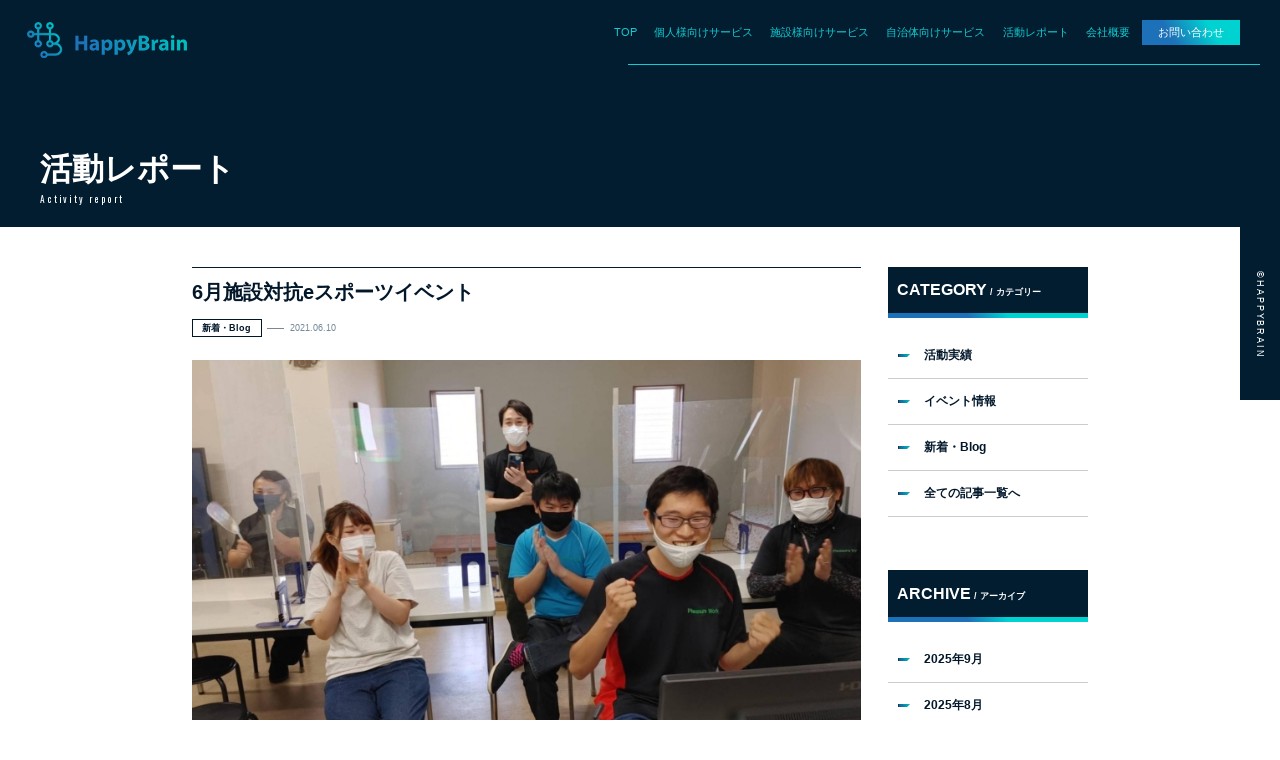

--- FILE ---
content_type: text/html; charset=UTF-8
request_url: https://hb-e-sports.com/report/6%E6%9C%88%E6%96%BD%E8%A8%AD%E5%AF%BE%E6%8A%97e%E3%82%B9%E3%83%9D%E3%83%BC%E3%83%84%E3%82%A4%E3%83%99%E3%83%B3%E3%83%88/
body_size: 6596
content:
<!DOCTYPE HTML>
<html lang="ja">
<head>
<meta charset="UTF-8">
<title>6月施設対抗eスポーツイベント | eスポーツリハ・生きがいづくり│株式会社ハッピーブレインHappyBrain</title>
<meta name="viewport" content="width=device-width">
<meta name="keywords" content="" />
<meta name="Description" content="" />
<meta name="format-detection" content="telephone=no" />
<meta name='robots' content='max-image-preview:large' />

<!-- All In One SEO Pack 3.7.1[63,86] -->
<meta name="description"  content="eスポーツ施設対抗イベントを開催！ 今回は4チームの施設様にご参加いただきました！ 初参加の就労支援施設「プレジャーワーク」様、盛り上がってましたねー！ 他施設も大盛り上がり！ 最後まで優勝争いされていましたが、今回の優勝は2連覇を果たした「就労サポートセンターガマダス」様でした！ おめでとうございます^ ^" />

<script type="application/ld+json" class="aioseop-schema">{}</script>
<link rel="canonical" href="https://hb-e-sports.com/report/6月施設対抗eスポーツイベント/" />
<!-- All In One SEO Pack -->
<link rel='stylesheet' id='wp-block-library-css' href='https://hb-e-sports.com/wp/wp-includes/css/dist/block-library/style.min.css?ver=6.1.9' type='text/css' media='all' />
<link rel='stylesheet' id='classic-theme-styles-css' href='https://hb-e-sports.com/wp/wp-includes/css/classic-themes.min.css?ver=1' type='text/css' media='all' />
<style id='global-styles-inline-css' type='text/css'>
body{--wp--preset--color--black: #000000;--wp--preset--color--cyan-bluish-gray: #abb8c3;--wp--preset--color--white: #ffffff;--wp--preset--color--pale-pink: #f78da7;--wp--preset--color--vivid-red: #cf2e2e;--wp--preset--color--luminous-vivid-orange: #ff6900;--wp--preset--color--luminous-vivid-amber: #fcb900;--wp--preset--color--light-green-cyan: #7bdcb5;--wp--preset--color--vivid-green-cyan: #00d084;--wp--preset--color--pale-cyan-blue: #8ed1fc;--wp--preset--color--vivid-cyan-blue: #0693e3;--wp--preset--color--vivid-purple: #9b51e0;--wp--preset--gradient--vivid-cyan-blue-to-vivid-purple: linear-gradient(135deg,rgba(6,147,227,1) 0%,rgb(155,81,224) 100%);--wp--preset--gradient--light-green-cyan-to-vivid-green-cyan: linear-gradient(135deg,rgb(122,220,180) 0%,rgb(0,208,130) 100%);--wp--preset--gradient--luminous-vivid-amber-to-luminous-vivid-orange: linear-gradient(135deg,rgba(252,185,0,1) 0%,rgba(255,105,0,1) 100%);--wp--preset--gradient--luminous-vivid-orange-to-vivid-red: linear-gradient(135deg,rgba(255,105,0,1) 0%,rgb(207,46,46) 100%);--wp--preset--gradient--very-light-gray-to-cyan-bluish-gray: linear-gradient(135deg,rgb(238,238,238) 0%,rgb(169,184,195) 100%);--wp--preset--gradient--cool-to-warm-spectrum: linear-gradient(135deg,rgb(74,234,220) 0%,rgb(151,120,209) 20%,rgb(207,42,186) 40%,rgb(238,44,130) 60%,rgb(251,105,98) 80%,rgb(254,248,76) 100%);--wp--preset--gradient--blush-light-purple: linear-gradient(135deg,rgb(255,206,236) 0%,rgb(152,150,240) 100%);--wp--preset--gradient--blush-bordeaux: linear-gradient(135deg,rgb(254,205,165) 0%,rgb(254,45,45) 50%,rgb(107,0,62) 100%);--wp--preset--gradient--luminous-dusk: linear-gradient(135deg,rgb(255,203,112) 0%,rgb(199,81,192) 50%,rgb(65,88,208) 100%);--wp--preset--gradient--pale-ocean: linear-gradient(135deg,rgb(255,245,203) 0%,rgb(182,227,212) 50%,rgb(51,167,181) 100%);--wp--preset--gradient--electric-grass: linear-gradient(135deg,rgb(202,248,128) 0%,rgb(113,206,126) 100%);--wp--preset--gradient--midnight: linear-gradient(135deg,rgb(2,3,129) 0%,rgb(40,116,252) 100%);--wp--preset--duotone--dark-grayscale: url('#wp-duotone-dark-grayscale');--wp--preset--duotone--grayscale: url('#wp-duotone-grayscale');--wp--preset--duotone--purple-yellow: url('#wp-duotone-purple-yellow');--wp--preset--duotone--blue-red: url('#wp-duotone-blue-red');--wp--preset--duotone--midnight: url('#wp-duotone-midnight');--wp--preset--duotone--magenta-yellow: url('#wp-duotone-magenta-yellow');--wp--preset--duotone--purple-green: url('#wp-duotone-purple-green');--wp--preset--duotone--blue-orange: url('#wp-duotone-blue-orange');--wp--preset--font-size--small: 13px;--wp--preset--font-size--medium: 20px;--wp--preset--font-size--large: 36px;--wp--preset--font-size--x-large: 42px;--wp--preset--spacing--20: 0.44rem;--wp--preset--spacing--30: 0.67rem;--wp--preset--spacing--40: 1rem;--wp--preset--spacing--50: 1.5rem;--wp--preset--spacing--60: 2.25rem;--wp--preset--spacing--70: 3.38rem;--wp--preset--spacing--80: 5.06rem;}:where(.is-layout-flex){gap: 0.5em;}body .is-layout-flow > .alignleft{float: left;margin-inline-start: 0;margin-inline-end: 2em;}body .is-layout-flow > .alignright{float: right;margin-inline-start: 2em;margin-inline-end: 0;}body .is-layout-flow > .aligncenter{margin-left: auto !important;margin-right: auto !important;}body .is-layout-constrained > .alignleft{float: left;margin-inline-start: 0;margin-inline-end: 2em;}body .is-layout-constrained > .alignright{float: right;margin-inline-start: 2em;margin-inline-end: 0;}body .is-layout-constrained > .aligncenter{margin-left: auto !important;margin-right: auto !important;}body .is-layout-constrained > :where(:not(.alignleft):not(.alignright):not(.alignfull)){max-width: var(--wp--style--global--content-size);margin-left: auto !important;margin-right: auto !important;}body .is-layout-constrained > .alignwide{max-width: var(--wp--style--global--wide-size);}body .is-layout-flex{display: flex;}body .is-layout-flex{flex-wrap: wrap;align-items: center;}body .is-layout-flex > *{margin: 0;}:where(.wp-block-columns.is-layout-flex){gap: 2em;}.has-black-color{color: var(--wp--preset--color--black) !important;}.has-cyan-bluish-gray-color{color: var(--wp--preset--color--cyan-bluish-gray) !important;}.has-white-color{color: var(--wp--preset--color--white) !important;}.has-pale-pink-color{color: var(--wp--preset--color--pale-pink) !important;}.has-vivid-red-color{color: var(--wp--preset--color--vivid-red) !important;}.has-luminous-vivid-orange-color{color: var(--wp--preset--color--luminous-vivid-orange) !important;}.has-luminous-vivid-amber-color{color: var(--wp--preset--color--luminous-vivid-amber) !important;}.has-light-green-cyan-color{color: var(--wp--preset--color--light-green-cyan) !important;}.has-vivid-green-cyan-color{color: var(--wp--preset--color--vivid-green-cyan) !important;}.has-pale-cyan-blue-color{color: var(--wp--preset--color--pale-cyan-blue) !important;}.has-vivid-cyan-blue-color{color: var(--wp--preset--color--vivid-cyan-blue) !important;}.has-vivid-purple-color{color: var(--wp--preset--color--vivid-purple) !important;}.has-black-background-color{background-color: var(--wp--preset--color--black) !important;}.has-cyan-bluish-gray-background-color{background-color: var(--wp--preset--color--cyan-bluish-gray) !important;}.has-white-background-color{background-color: var(--wp--preset--color--white) !important;}.has-pale-pink-background-color{background-color: var(--wp--preset--color--pale-pink) !important;}.has-vivid-red-background-color{background-color: var(--wp--preset--color--vivid-red) !important;}.has-luminous-vivid-orange-background-color{background-color: var(--wp--preset--color--luminous-vivid-orange) !important;}.has-luminous-vivid-amber-background-color{background-color: var(--wp--preset--color--luminous-vivid-amber) !important;}.has-light-green-cyan-background-color{background-color: var(--wp--preset--color--light-green-cyan) !important;}.has-vivid-green-cyan-background-color{background-color: var(--wp--preset--color--vivid-green-cyan) !important;}.has-pale-cyan-blue-background-color{background-color: var(--wp--preset--color--pale-cyan-blue) !important;}.has-vivid-cyan-blue-background-color{background-color: var(--wp--preset--color--vivid-cyan-blue) !important;}.has-vivid-purple-background-color{background-color: var(--wp--preset--color--vivid-purple) !important;}.has-black-border-color{border-color: var(--wp--preset--color--black) !important;}.has-cyan-bluish-gray-border-color{border-color: var(--wp--preset--color--cyan-bluish-gray) !important;}.has-white-border-color{border-color: var(--wp--preset--color--white) !important;}.has-pale-pink-border-color{border-color: var(--wp--preset--color--pale-pink) !important;}.has-vivid-red-border-color{border-color: var(--wp--preset--color--vivid-red) !important;}.has-luminous-vivid-orange-border-color{border-color: var(--wp--preset--color--luminous-vivid-orange) !important;}.has-luminous-vivid-amber-border-color{border-color: var(--wp--preset--color--luminous-vivid-amber) !important;}.has-light-green-cyan-border-color{border-color: var(--wp--preset--color--light-green-cyan) !important;}.has-vivid-green-cyan-border-color{border-color: var(--wp--preset--color--vivid-green-cyan) !important;}.has-pale-cyan-blue-border-color{border-color: var(--wp--preset--color--pale-cyan-blue) !important;}.has-vivid-cyan-blue-border-color{border-color: var(--wp--preset--color--vivid-cyan-blue) !important;}.has-vivid-purple-border-color{border-color: var(--wp--preset--color--vivid-purple) !important;}.has-vivid-cyan-blue-to-vivid-purple-gradient-background{background: var(--wp--preset--gradient--vivid-cyan-blue-to-vivid-purple) !important;}.has-light-green-cyan-to-vivid-green-cyan-gradient-background{background: var(--wp--preset--gradient--light-green-cyan-to-vivid-green-cyan) !important;}.has-luminous-vivid-amber-to-luminous-vivid-orange-gradient-background{background: var(--wp--preset--gradient--luminous-vivid-amber-to-luminous-vivid-orange) !important;}.has-luminous-vivid-orange-to-vivid-red-gradient-background{background: var(--wp--preset--gradient--luminous-vivid-orange-to-vivid-red) !important;}.has-very-light-gray-to-cyan-bluish-gray-gradient-background{background: var(--wp--preset--gradient--very-light-gray-to-cyan-bluish-gray) !important;}.has-cool-to-warm-spectrum-gradient-background{background: var(--wp--preset--gradient--cool-to-warm-spectrum) !important;}.has-blush-light-purple-gradient-background{background: var(--wp--preset--gradient--blush-light-purple) !important;}.has-blush-bordeaux-gradient-background{background: var(--wp--preset--gradient--blush-bordeaux) !important;}.has-luminous-dusk-gradient-background{background: var(--wp--preset--gradient--luminous-dusk) !important;}.has-pale-ocean-gradient-background{background: var(--wp--preset--gradient--pale-ocean) !important;}.has-electric-grass-gradient-background{background: var(--wp--preset--gradient--electric-grass) !important;}.has-midnight-gradient-background{background: var(--wp--preset--gradient--midnight) !important;}.has-small-font-size{font-size: var(--wp--preset--font-size--small) !important;}.has-medium-font-size{font-size: var(--wp--preset--font-size--medium) !important;}.has-large-font-size{font-size: var(--wp--preset--font-size--large) !important;}.has-x-large-font-size{font-size: var(--wp--preset--font-size--x-large) !important;}
.wp-block-navigation a:where(:not(.wp-element-button)){color: inherit;}
:where(.wp-block-columns.is-layout-flex){gap: 2em;}
.wp-block-pullquote{font-size: 1.5em;line-height: 1.6;}
</style>
<link rel='stylesheet' id='common_css-css' href='https://hb-e-sports.com/wp/wp-content/themes/hb-e-sports_theme/css/common.css?ver=6.1.9' type='text/css' media='all' />
<link rel='stylesheet' id='report_css-css' href='https://hb-e-sports.com/wp/wp-content/themes/hb-e-sports_theme/css/report.css?ver=6.1.9' type='text/css' media='all' />
<link rel='stylesheet' id='wysiwyg_css-css' href='https://hb-e-sports.com/wp/wp-content/themes/hb-e-sports_theme/css/wysiwyg.css?ver=6.1.9' type='text/css' media='all' />
<!-- テスト設置　-->
	<link rel="stylesheet" id="ikigai_css-css" href="https://hb-e-sports.com/wp/wp-content/themes/hb-e-sports_theme/css/ikigai.css" type="text/css" media="all">
	<link rel="stylesheet" id="ikigai_css-css" href="https://hb-e-sports.com/wp/wp-content/themes/hb-e-sports_theme/css/kojin.css" type="text/css" media="all">
	<link rel="stylesheet" id="ikigai_css-css" href="https://hb-e-sports.com/wp/wp-content/themes/hb-e-sports_theme/css/custom.css" type="text/css" media="all">
<!-- テスト設置_end　-->
</head>
<body id="top" class="preload">

<header id="header">
	<div class="wrap">
		<div class="logo_wrap">
			<p class="logo"><a href="https://hb-e-sports.com/"><img src="https://hb-e-sports.com/wp/wp-content/themes/hb-e-sports_theme/img/common/logo.svg" alt="HappyBrain"></a></p>
		</div>
		<div class="menu-trigger pc-none">
			<span></span>
			<span></span>
			<span></span>
		</div>
		<nav>
			<div id="header_nav" class="nav_wrap">
				<ul class="gnavi">
					<li><a href="https://hb-e-sports.com/">TOP</a></li>
					<li><a href="https://hb-e-sports.com/kojin/">個人様向けサービス</a></li>
					<li><a href="https://hb-e-sports.com/reha/">施設様向けサービス</a></li>
					<li><a href="https://hb-e-sports.com/ikigai/">自治体向けサービス</a></li>
					<!-- <li><a href="https://hb-e-sports.com/subscription/">サブスクリプション</a></li> -->
					<li><a href="https://hb-e-sports.com/report/">活動レポート</a></li>
					<li><a href="https://hb-e-sports.com/company/">会社概要</a></li>
					<li class="contact"><a href="https://hb-e-sports.com/contact/" class="blue_grad">お問い合わせ</a></li>
				</ul>
			</div>
		</nav>
	</div>
	<div id="overlay"></div>
</header><main>
	<div id="page_report">

		<section id="sec_page_ttl">
			<div class="ttl_wrap">
				<h1 class="ttl">活動レポート</h1>
				<p class="en oswald">Activity report</p>
			</div>
			<p class="img">
				<span class="copy sp-none">©HappyBrain</span>
			</p>
		</section>
		<!-- /sec_page_ttl -->

		<section id="sec_report">
			<div class="wrap_m_right bg_white">
				<div class="wrap">
					<div class="report_wrap">
						<div class="report_main">
							<div class="article">
								<div class="article_header">
																											<h2 class="ttl">6月施設対抗eスポーツイベント</h2>
																			<p class="cate">
																							<span>新着・Blog</span>
																					</p>
																		<p class="date">2021.06.10</p>
																													<p class="img"><img src="/wp/wp-content/uploads/2021/06/199762958_4095217923900294_3560947616457903064_n-800x450.jpg" alt="6月施設対抗eスポーツイベント"></p>
																																			</div>
								<div class="article_main cf">
									
<p>eスポーツ施設対抗イベントを開催！</p>



<p>今回は4チームの施設様にご参加いただきました！</p>



<figure class="wp-block-image size-large is-resized"><img decoding="async" src="/wp/wp-content/uploads/2021/06/196378291_4095218273900259_3848857388670152099_n-1024x768.jpg" alt="" class="wp-image-544" width="563" height="422" srcset="https://hb-e-sports.com/wp/wp-content/uploads/2021/06/196378291_4095218273900259_3848857388670152099_n-1024x768.jpg 1024w, https://hb-e-sports.com/wp/wp-content/uploads/2021/06/196378291_4095218273900259_3848857388670152099_n-300x225.jpg 300w, https://hb-e-sports.com/wp/wp-content/uploads/2021/06/196378291_4095218273900259_3848857388670152099_n-768x576.jpg 768w, https://hb-e-sports.com/wp/wp-content/uploads/2021/06/196378291_4095218273900259_3848857388670152099_n-1536x1152.jpg 1536w, https://hb-e-sports.com/wp/wp-content/uploads/2021/06/196378291_4095218273900259_3848857388670152099_n-800x600.jpg 800w, https://hb-e-sports.com/wp/wp-content/uploads/2021/06/196378291_4095218273900259_3848857388670152099_n-310x233.jpg 310w, https://hb-e-sports.com/wp/wp-content/uploads/2021/06/196378291_4095218273900259_3848857388670152099_n-353x265.jpg 353w, https://hb-e-sports.com/wp/wp-content/uploads/2021/06/196378291_4095218273900259_3848857388670152099_n.jpg 2048w" sizes="(max-width: 563px) 100vw, 563px" /></figure>



<p>初参加の就労支援施設「プレジャーワーク」様、盛り上がってましたねー！</p>



<figure class="wp-block-image size-large is-resized"><img decoding="async" loading="lazy" src="/wp/wp-content/uploads/2021/06/199762958_4095217923900294_3560947616457903064_n-1024x576.jpg" alt="" class="wp-image-545" width="569" height="320" srcset="https://hb-e-sports.com/wp/wp-content/uploads/2021/06/199762958_4095217923900294_3560947616457903064_n-1024x576.jpg 1024w, https://hb-e-sports.com/wp/wp-content/uploads/2021/06/199762958_4095217923900294_3560947616457903064_n-300x169.jpg 300w, https://hb-e-sports.com/wp/wp-content/uploads/2021/06/199762958_4095217923900294_3560947616457903064_n-768x432.jpg 768w, https://hb-e-sports.com/wp/wp-content/uploads/2021/06/199762958_4095217923900294_3560947616457903064_n-1536x864.jpg 1536w, https://hb-e-sports.com/wp/wp-content/uploads/2021/06/199762958_4095217923900294_3560947616457903064_n-800x450.jpg 800w, https://hb-e-sports.com/wp/wp-content/uploads/2021/06/199762958_4095217923900294_3560947616457903064_n-310x174.jpg 310w, https://hb-e-sports.com/wp/wp-content/uploads/2021/06/199762958_4095217923900294_3560947616457903064_n-220x124.jpg 220w, https://hb-e-sports.com/wp/wp-content/uploads/2021/06/199762958_4095217923900294_3560947616457903064_n-650x367.jpg 650w, https://hb-e-sports.com/wp/wp-content/uploads/2021/06/199762958_4095217923900294_3560947616457903064_n.jpg 1706w" sizes="(max-width: 569px) 100vw, 569px" /></figure>



<figure class="wp-block-video"><video controls src="/wp/wp-content/uploads/2021/06/video-1623561276.mp4"></video></figure>



<p>他施設も大盛り上がり！</p>



<figure class="wp-block-video"><video controls src="/wp/wp-content/uploads/2021/06/video-1623561266.mp4"></video></figure>



<p>最後まで優勝争いされていましたが、今回の優勝は2連覇を果たした「就労サポートセンターガマダス」様でした！</p>



<p>おめでとうございます^ ^</p>



<p>コロナ禍でも多施設と交流ができ喜んでいただけて何よりでした！</p>



<p>ご参加いただきました施設様、実況をして下さったよほう苑ご利用者様ありがとうございました(^^)</p>



<p>また来月のご参加よろしくお願い致します！</p>
								</div>
								<div class="article_footer">
																																				<div class="sns_wrap">
										<h3 class="ttl"><span>SHARE<br class="sp-none"><span class="small">この記事をシェアする</span></span></h3>
										<ul class="sns">
											<li class="item">
												<a href="https://twitter.com/intent/tweet?url=https%3A%2F%2Fhb-e-sports.com%2Freport%2F6%25e6%259c%2588%25e6%2596%25bd%25e8%25a8%25ad%25e5%25af%25be%25e6%258a%2597e%25e3%2582%25b9%25e3%2583%259d%25e3%2583%25bc%25e3%2583%2584%25e3%2582%25a4%25e3%2583%2599%25e3%2583%25b3%25e3%2583%2588%2F&text=6%E6%9C%88%E6%96%BD%E8%A8%AD%E5%AF%BE%E6%8A%97e%E3%82%B9%E3%83%9D%E3%83%BC%E3%83%84%E3%82%A4%E3%83%99%E3%83%B3%E3%83%88" target="_blank" rel="nofollow"><img src="https://hb-e-sports.com/wp/wp-content/themes/hb-e-sports_theme/img/report/article_sns01.png" alt="Twitter"></a>
											</li>
											<li class="item">
												<a href="https://www.facebook.com/sharer.php?src=bm&u=https%3A%2F%2Fhb-e-sports.com%2Freport%2F6%25e6%259c%2588%25e6%2596%25bd%25e8%25a8%25ad%25e5%25af%25be%25e6%258a%2597e%25e3%2582%25b9%25e3%2583%259d%25e3%2583%25bc%25e3%2583%2584%25e3%2582%25a4%25e3%2583%2599%25e3%2583%25b3%25e3%2583%2588%2F&t=6%E6%9C%88%E6%96%BD%E8%A8%AD%E5%AF%BE%E6%8A%97e%E3%82%B9%E3%83%9D%E3%83%BC%E3%83%84%E3%82%A4%E3%83%99%E3%83%B3%E3%83%88" target="_blank" rel="nofollow"><img src="https://hb-e-sports.com/wp/wp-content/themes/hb-e-sports_theme/img/report/article_sns02.png" alt="Facebook"></a>
											</li>
											<li class="item">
												<a href="https://social-plugins.line.me/lineit/share?url=https%3A%2F%2Fhb-e-sports.com%2Freport%2F6%25e6%259c%2588%25e6%2596%25bd%25e8%25a8%25ad%25e5%25af%25be%25e6%258a%2597e%25e3%2582%25b9%25e3%2583%259d%25e3%2583%25bc%25e3%2583%2584%25e3%2582%25a4%25e3%2583%2599%25e3%2583%25b3%25e3%2583%2588%2F" target="_blank" rel="nofollow"><img src="https://hb-e-sports.com/wp/wp-content/themes/hb-e-sports_theme/img/report/article_sns03.png" alt="line"></a>
											</li>
											<li class="item">
												<a href="https://b.hatena.ne.jp/add?mode=confirm&url=https%3A%2F%2Fhb-e-sports.com%2Freport%2F6%25e6%259c%2588%25e6%2596%25bd%25e8%25a8%25ad%25e5%25af%25be%25e6%258a%2597e%25e3%2582%25b9%25e3%2583%259d%25e3%2583%25bc%25e3%2583%2584%25e3%2582%25a4%25e3%2583%2599%25e3%2583%25b3%25e3%2583%2588%2F" target="_blank" rel="nofollow"><img src="https://hb-e-sports.com/wp/wp-content/themes/hb-e-sports_theme/img/report/article_sns04.png" alt="Hatena"></a>
											</li>
										</ul>
									</div>
																																								<div class="related_wrap">
																									<h3 class="ttl"><span class="en">Related article</span> / 関連記事</h3>
																								<ul class="archives">
																																									<li class="item">
															<a href="https://hb-e-sports.com/report/%e9%87%8d%e5%ba%a6%e9%9a%9c%e3%81%8c%e3%81%84%e8%80%85ict%e6%95%99%e8%82%b2%e4%ba%8b%e6%a5%ad%e3%82%ad%e3%83%83%e3%82%af%e3%82%aa%e3%83%95%e3%82%a4%e3%83%99%e3%83%b3%e3%83%88%e9%96%8b%e5%82%ac/">
																<p class="img">
																																																					<img src="/wp/wp-content/uploads/2025/09/541414175_24444093148586139_3941803470571123754_n-305x190.jpg" alt="重度障がい者ICT教育事業キックオフイベント開催！">
																																	</p>
																																<div class="inner">
																	<p class="ttl">重度障がい者ICT教育事業キックオフイベント開催！</p>
																																			<p class="cate">
																																							<span>新着・Blog</span>
																																					</p>
																																		<p class="date">2025.09.01</p>
																</div>
															</a>
														</li>
																																									<li class="item">
															<a href="https://hb-e-sports.com/report/%e5%92%8c%e6%ad%8c%e5%b1%b1%e7%9c%8c%e3%81%a7ude-%e3%82%b9%e3%83%9d%e3%83%bc%e3%83%84%e3%82%a4%e3%83%99%e3%83%b3%e3%83%88%e9%96%8b%e5%82%ac%ef%bc%81/">
																<p class="img">
																																																					<img src="/wp/wp-content/uploads/2025/09/540021658_24426295433699244_3873529674872270863_n-305x190.jpg" alt="和歌山県でUDe-スポーツイベント開催！">
																																	</p>
																																<div class="inner">
																	<p class="ttl">和歌山県でUDe-スポーツイベント開催！</p>
																																			<p class="cate">
																																							<span>新着・Blog</span>
																																					</p>
																																		<p class="date">2025.08.29</p>
																</div>
															</a>
														</li>
																																									<li class="item">
															<a href="https://hb-e-sports.com/report/%e5%a4%a7%e9%98%aa%e4%b8%87%e5%8d%9ae%e3%82%b9%e3%83%9d%e3%83%bc%e3%83%84%e3%82%a4%e3%83%99%e3%83%b3%e3%83%88%e3%81%ab%e5%b8%af%e5%90%8c%ef%bc%81/">
																<p class="img">
																																																					<img src="/wp/wp-content/uploads/2025/09/528646381_24241350925527030_4670697190179513609_n-305x190.jpg" alt="大阪万博eスポーツイベントに帯同！">
																																	</p>
																																<div class="inner">
																	<p class="ttl">大阪万博eスポーツイベントに帯同！</p>
																																			<p class="cate">
																																							<span>新着・Blog</span>
																																					</p>
																																		<p class="date">2025.08.08</p>
																</div>
															</a>
														</li>
																																						</ul>
											</div>
																											</div>
							</div>
						</div>
						<div class="report_side">
	<div class="box">
		<p class="ttl"><span class="en">Category</span> / カテゴリー</p>
		<ul class="list">
												<li><a href="https://hb-e-sports.com/report_category/performance/">活動実績</a></li>
									<li><a href="https://hb-e-sports.com/report_category/event/">イベント情報</a></li>
									<li><a href="https://hb-e-sports.com/report_category/news-blog/">新着・Blog</a></li>
										<li><a href="https://hb-e-sports.com/report/">全ての記事一覧へ</a></li>
		</ul>
	</div>
	<div class="box list_archive">
		<p class="ttl"><span class="en">Archive</span> / アーカイブ</p>
		<ul class="list">
				<li><a href='https://hb-e-sports.com/2025/09/?post_type=report'>2025年9月</a></li>
	<li><a href='https://hb-e-sports.com/2025/08/?post_type=report'>2025年8月</a></li>
	<li><a href='https://hb-e-sports.com/2025/07/?post_type=report'>2025年7月</a></li>
	<li><a href='https://hb-e-sports.com/2025/06/?post_type=report'>2025年6月</a></li>
	<li><a href='https://hb-e-sports.com/2025/04/?post_type=report'>2025年4月</a></li>
	<li><a href='https://hb-e-sports.com/2025/03/?post_type=report'>2025年3月</a></li>
		</ul>
		<ul class="list list_full">
				<li><a href='https://hb-e-sports.com/2025/09/?post_type=report'>2025年9月</a></li>
	<li><a href='https://hb-e-sports.com/2025/08/?post_type=report'>2025年8月</a></li>
	<li><a href='https://hb-e-sports.com/2025/07/?post_type=report'>2025年7月</a></li>
	<li><a href='https://hb-e-sports.com/2025/06/?post_type=report'>2025年6月</a></li>
	<li><a href='https://hb-e-sports.com/2025/04/?post_type=report'>2025年4月</a></li>
	<li><a href='https://hb-e-sports.com/2025/03/?post_type=report'>2025年3月</a></li>
	<li><a href='https://hb-e-sports.com/2025/02/?post_type=report'>2025年2月</a></li>
	<li><a href='https://hb-e-sports.com/2025/01/?post_type=report'>2025年1月</a></li>
	<li><a href='https://hb-e-sports.com/2024/12/?post_type=report'>2024年12月</a></li>
	<li><a href='https://hb-e-sports.com/2024/11/?post_type=report'>2024年11月</a></li>
	<li><a href='https://hb-e-sports.com/2024/10/?post_type=report'>2024年10月</a></li>
	<li><a href='https://hb-e-sports.com/2024/08/?post_type=report'>2024年8月</a></li>
	<li><a href='https://hb-e-sports.com/2024/07/?post_type=report'>2024年7月</a></li>
	<li><a href='https://hb-e-sports.com/2024/06/?post_type=report'>2024年6月</a></li>
	<li><a href='https://hb-e-sports.com/2024/05/?post_type=report'>2024年5月</a></li>
	<li><a href='https://hb-e-sports.com/2024/04/?post_type=report'>2024年4月</a></li>
	<li><a href='https://hb-e-sports.com/2024/03/?post_type=report'>2024年3月</a></li>
	<li><a href='https://hb-e-sports.com/2024/02/?post_type=report'>2024年2月</a></li>
	<li><a href='https://hb-e-sports.com/2024/01/?post_type=report'>2024年1月</a></li>
	<li><a href='https://hb-e-sports.com/2023/12/?post_type=report'>2023年12月</a></li>
	<li><a href='https://hb-e-sports.com/2023/11/?post_type=report'>2023年11月</a></li>
	<li><a href='https://hb-e-sports.com/2023/10/?post_type=report'>2023年10月</a></li>
	<li><a href='https://hb-e-sports.com/2023/09/?post_type=report'>2023年9月</a></li>
	<li><a href='https://hb-e-sports.com/2023/08/?post_type=report'>2023年8月</a></li>
	<li><a href='https://hb-e-sports.com/2023/07/?post_type=report'>2023年7月</a></li>
	<li><a href='https://hb-e-sports.com/2023/06/?post_type=report'>2023年6月</a></li>
	<li><a href='https://hb-e-sports.com/2023/05/?post_type=report'>2023年5月</a></li>
	<li><a href='https://hb-e-sports.com/2023/04/?post_type=report'>2023年4月</a></li>
	<li><a href='https://hb-e-sports.com/2023/03/?post_type=report'>2023年3月</a></li>
	<li><a href='https://hb-e-sports.com/2023/02/?post_type=report'>2023年2月</a></li>
	<li><a href='https://hb-e-sports.com/2023/01/?post_type=report'>2023年1月</a></li>
	<li><a href='https://hb-e-sports.com/2022/12/?post_type=report'>2022年12月</a></li>
	<li><a href='https://hb-e-sports.com/2022/11/?post_type=report'>2022年11月</a></li>
	<li><a href='https://hb-e-sports.com/2022/10/?post_type=report'>2022年10月</a></li>
	<li><a href='https://hb-e-sports.com/2022/09/?post_type=report'>2022年9月</a></li>
	<li><a href='https://hb-e-sports.com/2022/08/?post_type=report'>2022年8月</a></li>
	<li><a href='https://hb-e-sports.com/2022/07/?post_type=report'>2022年7月</a></li>
	<li><a href='https://hb-e-sports.com/2022/06/?post_type=report'>2022年6月</a></li>
	<li><a href='https://hb-e-sports.com/2022/05/?post_type=report'>2022年5月</a></li>
	<li><a href='https://hb-e-sports.com/2022/04/?post_type=report'>2022年4月</a></li>
	<li><a href='https://hb-e-sports.com/2022/03/?post_type=report'>2022年3月</a></li>
	<li><a href='https://hb-e-sports.com/2022/02/?post_type=report'>2022年2月</a></li>
	<li><a href='https://hb-e-sports.com/2022/01/?post_type=report'>2022年1月</a></li>
	<li><a href='https://hb-e-sports.com/2021/12/?post_type=report'>2021年12月</a></li>
	<li><a href='https://hb-e-sports.com/2021/11/?post_type=report'>2021年11月</a></li>
	<li><a href='https://hb-e-sports.com/2021/10/?post_type=report'>2021年10月</a></li>
	<li><a href='https://hb-e-sports.com/2021/09/?post_type=report'>2021年9月</a></li>
	<li><a href='https://hb-e-sports.com/2021/08/?post_type=report'>2021年8月</a></li>
	<li><a href='https://hb-e-sports.com/2021/07/?post_type=report'>2021年7月</a></li>
	<li><a href='https://hb-e-sports.com/2021/06/?post_type=report'>2021年6月</a></li>
	<li><a href='https://hb-e-sports.com/2021/05/?post_type=report'>2021年5月</a></li>
	<li><a href='https://hb-e-sports.com/2021/04/?post_type=report'>2021年4月</a></li>
	<li><a href='https://hb-e-sports.com/2021/03/?post_type=report'>2021年3月</a></li>
	<li><a href='https://hb-e-sports.com/2021/02/?post_type=report'>2021年2月</a></li>
	<li><a href='https://hb-e-sports.com/2021/01/?post_type=report'>2021年1月</a></li>
	<li><a href='https://hb-e-sports.com/2020/12/?post_type=report'>2020年12月</a></li>
	<li><a href='https://hb-e-sports.com/2020/10/?post_type=report'>2020年10月</a></li>
	<li><a href='https://hb-e-sports.com/2020/09/?post_type=report'>2020年9月</a></li>
		</ul>
		<p class="more btn_ribbon black"><a><span>もっと見る</span></a></p>
	</div>
</div>					</div>
				</div>
			</div>
		</section>
		<!-- /sec_report -->

	</div>
</main>
<footer id="footer">
	<div class="contact_wrap">
		<div class="wrap">
			<a href="https://ude-sports.com/" target="_blank" class="flex">
				<div class="flex_l">
					<figure>
						<img src="https://hb-e-sports.com/wp/wp-content/themes/hb-e-sports_theme/img/footer/footer_ude_img1.png" alt="">
					</figure>
				</div>
				<div class="flex_c">
					<figure class="logo">
						<img src="https://hb-e-sports.com/wp/wp-content/themes/hb-e-sports_theme/img/footer/footer_ude_logo.png" alt="HappyBrain">
					</figure>
					<p>年齢や障がいに関係なく<br>
					誰もがプレーできるユニバーサルのeスポーツ</p>
				</div>
				<div class="flex_r">
					<figure>
						<img src="https://hb-e-sports.com/wp/wp-content/themes/hb-e-sports_theme/img/footer/footer_ude_img2.png" alt="">
					</figure>
				</div>
				<p class="btn">詳細はこちらをクリック</p>
			</a>
		</div>
	</div>
	<div class="footer_wrap">
		<div class="wrap">
			<div class="flex">
				<div class="flex_l">
					<p class="logo"><a href="https://hb-e-sports.com/"><img src="https://hb-e-sports.com/wp/wp-content/themes/hb-e-sports_theme/img/common/logo.svg" alt="HappyBrain"></a></p>
					<p class="info">
						<span class="big">株式会社ハッピーブレイン</span><br>
						〒861-110４　熊本県合志市御代志1661-1ルーロ合志303号<br>
						tel / <span class="tel-link">096-344-0007</span><br>
						mail / <a href="meilto:info@hb-e-sports.com">info@hb-e-sports.com</a>
					</p>
				</div>
				<div class="flex_r sp-none">
					<ul class="gnavi">
						<li><a href="https://hb-e-sports.com/">TOP</a></li>
					<li><a href="https://hb-e-sports.com/kojin/">個人様向けサービス</a></li>
					<li><a href="https://hb-e-sports.com/reha/">施設様向けサービス</a></li>
					<li><a href="https://hb-e-sports.com/ikigai/">自治体向けサービス</a></li>
						<!-- <li><a href="https://hb-e-sports.com/subscription/">サブスクリプション</a></li> -->
						<li><a href="https://hb-e-sports.com/report/">活動レポート</a></li>
						<li><a href="https://hb-e-sports.com/company/">会社概要</a></li>
						<li class="contact"><a href="https://hb-e-sports.com/contact/" class="blue_grad">お問い合わせ</a></li>
					</ul>
				</div>
			</div>
		</div>
	</div>
</footer>

<!--
<div class="sponsor">
	<a href="https://community.camp-fire.jp/projects/view/469729?fbclid=IwAR3P0QmQX-ny_mQYsgDTsOtwfYXLd_FHRqMAtfM1LrBbJcFfZZsQq5grACA" target="_blank">
		<picture>
  					<source media="(max-width: 428px)" srcset="/wp/wp-content/uploads/2021/10/sponsor_sp.png">
  					<img src="/wp/wp-content/uploads/2021/10/sponsor_pc.png" alt="*" srcset="/wp/wp-content/uploads/2021/10/sponsor_pc.png" width="100%">
		</picture>
	</a>
</div>
-->

<script type='text/javascript' src='https://ajax.googleapis.com/ajax/libs/jquery/3.3.1/jquery.min.js?ver=6.1.9' id='jquery-js'></script>
<script type='text/javascript' src='https://hb-e-sports.com/wp/wp-content/themes/hb-e-sports_theme/js/common.js?ver=6.1.9' id='common_js-js'></script>
<script>
	$(function(){
		$('.report_side .list_archive .list_full').hide();
	});
	
	$('.report_side .more').on('click', function(){
		$('.report_side .list_archive .list').hide();
		$('.report_side .list_archive .list_full').show();
		$(this).hide();
	});
</script>

</body>
</html>


--- FILE ---
content_type: text/css
request_url: https://hb-e-sports.com/wp/wp-content/themes/hb-e-sports_theme/css/report.css?ver=6.1.9
body_size: 2683
content:
@charset "UTF-8";
/* ------------------------------
    mixin
------------------------------ */
/* ------------------------------
    report
------------------------------ */
#page_report #sec_report {
  margin-top: -26rem; }

@media screen and (max-width: 959px) {
  #page_report #sec_report {
    margin-top: -42rem; } }

@media screen and (max-width: 767px) {
  #page_report #sec_report {
    margin-top: 0; } }

#page_report #sec_report .report_wrap {
  display: flex;
  justify-content: space-between; }

@media screen and (max-width: 959px) {
  #page_report #sec_report .report_wrap {
    display: block; } }

#page_report #sec_report .report_wrap .report_main {
  flex: 1 1 auto;
  width: 100%; }

#page_report #sec_report .report_wrap .report_main .archives {
  display: flex;
  flex-wrap: wrap;
  justify-content: flex-start; }

#page_report #sec_report .report_wrap .report_main .archives .item {
  width: calc( (100% - 6rem) / 3);
  margin: 0 -1px 5rem 3rem;
  position: relative; }

#page_report #sec_report .report_wrap .report_main .archives .item:nth-child(3n+1) {
  margin-left: 0; }

@media screen and (max-width: 767px) {
  #page_report #sec_report .report_wrap .report_main .archives .item {
    width: 100%;
    margin: 0 0 4rem; } }

#page_report #sec_report .report_wrap .report_main .archives .item a {
  display: block; }

#page_report #sec_report .report_wrap .report_main .archives .item .img {
  width: 100%;
  height: 19rem;
  position: relative;
  overflow: hidden; }

@media screen and (max-width: 959px) {
  #page_report #sec_report .report_wrap .report_main .archives .item .img {
    height: 15rem; } }

@media screen and (max-width: 767px) {
  #page_report #sec_report .report_wrap .report_main .archives .item .img {
    height: 33rem; } }

#page_report #sec_report .report_wrap .report_main .archives .item .img img {
  position: absolute;
  left: 50%;
  top: 50%;
  transform: translate(-50%, -50%);
  width: 100%;
  height: auto;
  object-fit: cover; }

#page_report #sec_report .report_wrap .report_main .archives .item .name, #page_report #sec_report .report_wrap .report_main .archives .item .event {
  position: absolute;
  left: 0;
  top: 0;
  background: #04a4c8;
  color: #fff;
  font-size: 1.4rem;
  line-height: 1.4;
  padding: .5em 0 .5em 1em ;
  margin-right: 4rem;
  display: flex;
  align-items: center;
  justify-content: center;
  z-index: 20; }

#page_report #sec_report .report_wrap .report_main .archives .item .name span, #page_report #sec_report .report_wrap .report_main .archives .item .event span {
  position: relative;
  z-index: 10; }

#page_report #sec_report .report_wrap .report_main .archives .item .name::before, #page_report #sec_report .report_wrap .report_main .archives .item .event::before {
  content: '';
  background: #04a4c8;
  position: absolute;
  right: -2rem;
  bottom: 0;
  height: 100%;
  width: 100%;
  transform: skew(-35deg); }

#page_report #sec_report .report_wrap .report_main .archives .item .event {
  background: #6504c8; }

#page_report #sec_report .report_wrap .report_main .archives .item .event::before {
  background: #6504c8; }

#page_report #sec_report .report_wrap .report_main .archives .item .inner {
  padding: 1rem 0 0; }

#page_report #sec_report .report_wrap .report_main .archives .item .inner .ttl {
  font-size: 1.8rem;
  line-height: 1.6;
  font-weight: bold;
  padding-bottom: .5em; }

#page_report #sec_report .report_wrap .report_main .archives .item .inner .cate {
  display: inline-block; }

#page_report #sec_report .report_wrap .report_main .archives .item .inner .cate span {
  display: inline-block;
  border: 1px solid #02172a;
  background: #fff;
  min-width: 7em;
  padding: 0 1em;
  font-size: 1.4rem;
  text-align: center;
  font-weight: bold; }

#page_report #sec_report .report_wrap .report_main .archives .item .inner .date {
  display: inline-block;
  color: #778999;
  font-size: 1.4rem;
  line-height: 2.6;
  margin-left: 4rem;
  position: relative;
  z-index: 30; }

#page_report #sec_report .report_wrap .report_main .archives .item .inner .date::before {
  content: '';
  position: absolute;
  left: -3.5rem;
  top: 50%;
  width: 2.5rem;
  height: 1px;
  background: #778999; }

#page_report #sec_report .report_wrap .report_main .pager {
  display: flex;
  align-items: center;
  justify-content: center;
  margin: 6rem 0 0; }

#page_report #sec_report .report_wrap .report_main .pager li {
  margin: .5rem; }

#page_report #sec_report .report_wrap .report_main .pager li a, #page_report #sec_report .report_wrap .report_main .pager li span {
  font-family: 'Oswald', sans-serif;
  background: #021d30;
  color: #fff;
  border: 2px solid #021d30;
  width: 2.5em;
  height: 2.5em;
  display: flex;
  align-items: center;
  justify-content: center;
  font-size: 1.8rem;
  line-height: 1; }

#page_report #sec_report .report_wrap .report_main .pager li span {
  background: #fff;
  color: #021d30; }

#page_report #sec_report .report_wrap .report_main .pager li.prev a, #page_report #sec_report .report_wrap .report_main .pager li.next a {
  display: block;
  text-indent: -100px;
  overflow: hidden;
  position: relative; }

#page_report #sec_report .report_wrap .report_main .pager li.prev a::before, #page_report #sec_report .report_wrap .report_main .pager li.next a::before {
  content: '';
  position: absolute;
  left: 50%;
  top: 50%;
  transform: translate(-50%, -50%) scale(1, 1.5) rotate(45deg);
  border-top: 1px solid #fff;
  border-right: 1px solid #fff;
  width: .5em;
  height: .5em; }

#page_report #sec_report .report_wrap .report_main .pager li.prev a::before {
  transform: translate(-50%, -50%) scale(-1, 1.5) rotate(45deg); }

#page_report #sec_report .report_wrap .report_main .article .article_header {
  border-top: 1px solid #021d30; }

#page_report #sec_report .report_wrap .report_main .article .article_header .label {
  border-top: 1px solid #04a4c8;
  margin-top: -1px; }

#page_report #sec_report .report_wrap .report_main .article .article_header .label p {
  background: #04a4c8;
  color: #fff;
  font-size: 1.8rem;
  line-height: 1.4;
  padding: .2em 1em;
  margin-right: 3rem;
  display: inline-flex;
  align-items: center;
  justify-content: center;
  z-index: 20;
  position: relative; }

#page_report #sec_report .report_wrap .report_main .article .article_header .label p span {
  position: relative;
  z-index: 10; }

#page_report #sec_report .report_wrap .report_main .article .article_header .label p::before {
  content: '';
  background: #04a4c8;
  position: absolute;
  right: -2rem;
  bottom: 0;
  height: 100%;
  width: 100%;
  transform: skew(-35deg); }

#page_report #sec_report .report_wrap .report_main .article .article_header .label.event {
  border-top-color: #6504c8; }

#page_report #sec_report .report_wrap .report_main .article .article_header .label.event p {
  background: #6504c8; }

#page_report #sec_report .report_wrap .report_main .article .article_header .label.event p::before {
  background: #6504c8; }

#page_report #sec_report .report_wrap .report_main .article .article_header .ttl {
  font-size: 3.0rem;
  line-height: 1.4;
  font-weight: bold;
  margin: .5em 0; }

#page_report #sec_report .report_wrap .report_main .article .article_header .cate {
  display: inline-block; }

#page_report #sec_report .report_wrap .report_main .article .article_header .cate span {
  display: inline-block;
  border: 1px solid #02172a;
  background: #fff;
  min-width: 7em;
  padding: 0 1em;
  font-size: 1.4rem;
  text-align: center;
  font-weight: bold; }

#page_report #sec_report .report_wrap .report_main .article .article_header .date {
  display: inline-block;
  color: #778999;
  font-size: 1.4rem;
  line-height: 2.6;
  margin-left: 4rem;
  position: relative;
  z-index: 30; }

#page_report #sec_report .report_wrap .report_main .article .article_header .date::before {
  content: '';
  position: absolute;
  left: -3.5rem;
  top: 50%;
  width: 2.5rem;
  height: 1px;
  background: #778999; }

#page_report #sec_report .report_wrap .report_main .article .article_header .img {
  margin: 3rem 0; }

#page_report #sec_report .report_wrap .report_main .article .article_header .flow_wrap {
  background: #eee;
  padding: 2rem; }

#page_report #sec_report .report_wrap .report_main .article .article_header .flow_wrap .item {
  background: #fff;
  display: flex;
  position: relative; }

@media screen and (max-width: 767px) {
  #page_report #sec_report .report_wrap .report_main .article .article_header .flow_wrap .item {
    display: block; } }

#page_report #sec_report .report_wrap .report_main .article .article_header .flow_wrap .item + .item {
  margin-top: 4rem; }

#page_report #sec_report .report_wrap .report_main .article .article_header .flow_wrap .item + .item::before {
  content: '';
  position: absolute;
  left: 5.5rem;
  top: 0;
  margin-top: -2.8rem;
  width: 0;
  height: 0;
  border-style: solid;
  border-width: 1.6rem .8rem 0 .8rem;
  border-color: #06899b transparent transparent transparent; }

@media screen and (max-width: 767px) {
  #page_report #sec_report .report_wrap .report_main .article .article_header .flow_wrap .item + .item::before {
    left: 50%;
    transform: translateX(-50%); } }

#page_report #sec_report .report_wrap .report_main .article .article_header .flow_wrap .item .sttl {
  flex: 0 0 auto;
  background: #021d30;
  color: #fff;
  font-size: 1.8rem;
  line-height: 1.4;
  text-align: center;
  font-weight: bold;
  padding: .5em 0 .5em 1em;
  margin-right: 3rem;
  z-index: 20;
  display: inline-flex;
  align-items: center;
  justify-content: center;
  position: relative;
  white-space: nowrap;
  min-width: 6em; }

@media screen and (max-width: 767px) {
  #page_report #sec_report .report_wrap .report_main .article .article_header .flow_wrap .item .sttl {
    min-width: 50%;
    justify-content: flex-start; } }

#page_report #sec_report .report_wrap .report_main .article .article_header .flow_wrap .item .sttl > span {
  position: relative;
  z-index: 10; }

#page_report #sec_report .report_wrap .report_main .article .article_header .flow_wrap .item .sttl::before {
  content: '';
  background: linear-gradient(to top left, #fff 50%, #021d30 50%);
  position: absolute;
  right: -2rem;
  bottom: 0;
  height: 100%;
  width: 2rem; }

#page_report #sec_report .report_wrap .report_main .article .article_header .flow_wrap .item .detail {
  padding: 2rem 3rem; }

#page_report #sec_report .report_wrap .report_main .article .article_header .flow_wrap .item .detail ul li {
  font-size: 1.8rem;
  font-weight: bold;
  padding-left: 1em;
  text-indent: -1em; }

#page_report #sec_report .report_wrap .report_main .article .article_header .flow_wrap .item .detail ul li::before {
  content: '・'; }

#page_report #sec_report .report_wrap .report_main .article .article_header .event_wrap {
  background: #eee;
  padding: 2rem; }

@media screen and (max-width: 767px) {
  #page_report #sec_report .report_wrap .report_main .article .article_header .event_wrap .flex {
    display: block; } }

#page_report #sec_report .report_wrap .report_main .article .article_header .event_wrap .flex .flex_l {
  flex: 1 1 auto;
  margin-right: 4rem;
  background: #fff;
  display: flex;
  position: relative; }

@media screen and (max-width: 767px) {
  #page_report #sec_report .report_wrap .report_main .article .article_header .event_wrap .flex .flex_l {
    margin: 0 0 2rem; } }

#page_report #sec_report .report_wrap .report_main .article .article_header .event_wrap .flex .flex_l .sttl {
  flex: 0 0 auto;
  background: #021d30;
  color: #fff;
  font-size: 1.8rem;
  line-height: 1.4;
  text-align: center;
  font-weight: bold;
  padding: .5em 0 .5em 1em;
  margin-right: 3rem;
  z-index: 20;
  display: inline-flex;
  align-items: center;
  justify-content: center;
  position: relative;
  white-space: nowrap;
  min-width: 6em; }

#page_report #sec_report .report_wrap .report_main .article .article_header .event_wrap .flex .flex_l .sttl > span {
  position: relative;
  z-index: 10; }

#page_report #sec_report .report_wrap .report_main .article .article_header .event_wrap .flex .flex_l .sttl::before {
  content: '';
  background: #021d30;
  position: absolute;
  right: -2rem;
  bottom: 0;
  height: 100%;
  width: 100%;
  transform: skew(-15deg); }

#page_report #sec_report .report_wrap .report_main .article .article_header .event_wrap .flex .flex_l .txt {
  flex: 1 1 auto;
  padding: 0 3rem;
  font-size: 4.8rem;
  font-weight: bold;
  display: flex;
  align-items: center; }

@media screen and (max-width: 959px) {
  #page_report #sec_report .report_wrap .report_main .article .article_header .event_wrap .flex .flex_l .txt {
    font-size: 3.0rem; } }

#page_report #sec_report .report_wrap .report_main .article .article_header .event_wrap .flex .flex_r .btn_ribbon {
  height: 100%; }

#page_report #sec_report .report_wrap .report_main .article .article_header .event_wrap .flex .flex_r .btn_ribbon a {
  height: 100%; }

@media screen and (max-width: 767px) {
  #page_report #sec_report .report_wrap .report_main .article .article_header .event_wrap .flex .flex_r .btn_ribbon a {
    width: 100%; } }

#page_report #sec_report .report_wrap .report_main .article .article_header .event_wrap .flex .flex_r .btn_ribbon a span {
  height: 100%;
  display: flex;
  align-items: center;
  justify-content: center; }

#page_report #sec_report .report_wrap .report_main .article .article_header .event_wrap .flex .flex_r .btn_ribbon a span img {
  height: 1em;
  width: auto;
  margin-right: .5em; }

#page_report #sec_report .report_wrap .report_main .article .article_header .event_wrap .flex .flex_r .btn_ribbon a::before {
  transform: skew(-15deg); }

#page_report #sec_report .report_wrap .report_main .article .article_main {
  margin-top: 4rem; }

#page_report #sec_report .report_wrap .report_main .article .article_main h3 {
  background: #021d30;
  color: #fff;
  font-size: 2.4rem;
  line-height: 1.4;
  font-weight: bold;
  padding: .8em 3rem;
  margin: 3rem 0;
  position: relative; }

#page_report #sec_report .report_wrap .report_main .article .article_main h3::before {
  background: linear-gradient(to top, #1d71b8 30%, #00d2d2 70%);
  content: '';
  position: absolute;
  left: 0;
  top: 0;
  width: 2px;
  height: 100%; }

#page_report #sec_report .report_wrap .report_main .article .article_main h4 {
  background: #eee;
  font-size: 1.8rem;
  line-height: 1.4;
  font-weight: bold;
  padding: .8em 3rem;
  margin: 3rem 0;
  position: relative; }

#page_report #sec_report .report_wrap .report_main .article .article_main h4::before {
  background: linear-gradient(to top, #1d71b8 30%, #00d2d2 70%);
  content: '';
  position: absolute;
  left: 0;
  top: 0;
  width: 2px;
  height: 100%; }

#page_report #sec_report .report_wrap .report_main .article .article_main p {
  font-size: 1.6rem;
  margin: 2em 0;
  padding: 0 3rem; }

@media screen and (max-width: 767px) {
  #page_report #sec_report .report_wrap .report_main .article .article_main p {
    padding: 0; } }

#page_report #sec_report .report_wrap .report_main .article .article_footer {
  margin-top: 4rem; }

#page_report #sec_report .report_wrap .report_main .article .article_footer .info_wrap .ttl {
  background: #021d30;
  color: #fff;
  padding: 2rem 3rem;
  font-size: 1.4rem;
  font-weight: bold;
  position: relative; }

#page_report #sec_report .report_wrap .report_main .article .article_footer .info_wrap .ttl .en {
  font-size: 1.8rem;
  text-transform: uppercase; }

#page_report #sec_report .report_wrap .report_main .article .article_footer .info_wrap .flex {
  background: #eee;
  padding: 3rem; }

@media screen and (max-width: 959px) {
  #page_report #sec_report .report_wrap .report_main .article .article_footer .info_wrap .flex {
    display: block; } }

#page_report #sec_report .report_wrap .report_main .article .article_footer .info_wrap .flex .flex_l {
  flex: 0 0 auto;
  width: 31rem;
  margin-right: 3rem;
  text-align: center; }

@media screen and (max-width: 959px) {
  #page_report #sec_report .report_wrap .report_main .article .article_footer .info_wrap .flex .flex_l {
    margin: 0 auto 3rem; } }

@media screen and (max-width: 767px) {
  #page_report #sec_report .report_wrap .report_main .article .article_footer .info_wrap .flex .flex_l {
    width: 100%; } }

#page_report #sec_report .report_wrap .report_main .article .article_footer .info_wrap .flex .flex_r {
  flex: 1 1 auto;
  width: 100%; }

#page_report #sec_report .report_wrap .report_main .article .article_footer .info_wrap .flex .flex_r dl {
  display: flex;
  flex-wrap: wrap;
  border-top: 1px solid #021d30;
  border-right: 1px solid #021d30; }

#page_report #sec_report .report_wrap .report_main .article .article_footer .info_wrap .flex .flex_r dl dt, #page_report #sec_report .report_wrap .report_main .article .article_footer .info_wrap .flex .flex_r dl dd {
  font-size: 1.6rem;
  padding: .9em 2em;
  border-bottom: 1px solid #021d30;
  border-left: 1px solid #021d30;
  background: #fff;
  font-weight: bold; }

#page_report #sec_report .report_wrap .report_main .article .article_footer .info_wrap .flex .flex_r dl dt {
  background: #04a4c8;
  color: #fff;
  width: 11em;
  display: flex;
  align-items: center; }

#page_report #sec_report .report_wrap .report_main .article .article_footer .info_wrap .flex .flex_r dl dd {
  width: calc(100% - 11em);
  word-break: break-all; }

@media screen and (max-width: 767px) {
  #page_report #sec_report .report_wrap .report_main .article .article_footer .info_wrap .flex .flex_r dl dt, #page_report #sec_report .report_wrap .report_main .article .article_footer .info_wrap .flex .flex_r dl dd {
    padding: 1em; }
  #page_report #sec_report .report_wrap .report_main .article .article_footer .info_wrap .flex .flex_r dl dt {
    width: 9em; }
  #page_report #sec_report .report_wrap .report_main .article .article_footer .info_wrap .flex .flex_r dl dd {
    width: calc(100% - 9em); } }

#page_report #sec_report .report_wrap .report_main .article .article_footer .sns_wrap {
  display: flex;
  background: #eee;
  overflow: hidden;
  margin-top: 4rem; }

@media screen and (max-width: 767px) {
  #page_report #sec_report .report_wrap .report_main .article .article_footer .sns_wrap {
    display: block; } }

#page_report #sec_report .report_wrap .report_main .article .article_footer .sns_wrap .ttl {
  flex: 0 0 auto;
  background: #021d30;
  color: #fff;
  font-size: 1.8rem;
  line-height: 1.4;
  text-align: center;
  padding: .5em 1em;
  margin-right: 3rem;
  z-index: 20;
  display: flex;
  align-items: center;
  justify-content: center;
  position: relative;
  white-space: nowrap; }

#page_report #sec_report .report_wrap .report_main .article .article_footer .sns_wrap .ttl > span {
  position: relative;
  z-index: 10; }

#page_report #sec_report .report_wrap .report_main .article .article_footer .sns_wrap .ttl::before {
  content: '';
  background: #021d30;
  position: absolute;
  right: -2rem;
  bottom: 0;
  height: 100%;
  width: 100%;
  transform: skew(-15deg); }

#page_report #sec_report .report_wrap .report_main .article .article_footer .sns_wrap .ttl .small {
  font-size: 1.2rem; }

@media screen and (max-width: 767px) {
  #page_report #sec_report .report_wrap .report_main .article .article_footer .sns_wrap .ttl {
    width: 50%; }
  #page_report #sec_report .report_wrap .report_main .article .article_footer .sns_wrap .ttl .small {
    margin-left: 1em; } }

#page_report #sec_report .report_wrap .report_main .article .article_footer .sns_wrap .sns {
  flex: 1 1 auto;
  display: flex;
  align-items: center;
  justify-content: center;
  margin: 3rem; }

@media screen and (max-width: 767px) {
  #page_report #sec_report .report_wrap .report_main .article .article_footer .sns_wrap .sns {
    flex-wrap: wrap;
    margin: 1rem 3rem; } }

#page_report #sec_report .report_wrap .report_main .article .article_footer .sns_wrap .sns .item {
  margin: 0 .5rem;
  width: 15.8rem;
  position: relative; }

@media screen and (max-width: 959px) {
  #page_report #sec_report .report_wrap .report_main .article .article_footer .sns_wrap .sns .item {
    width: 13rem; } }

@media screen and (max-width: 767px) {
  #page_report #sec_report .report_wrap .report_main .article .article_footer .sns_wrap .sns .item {
    width: 18rem;
    margin: .5rem; } }

#page_report #sec_report .report_wrap .report_main .article .article_footer .sns_wrap .sns .item img {
  width: 100%; }

#page_report #sec_report .report_wrap .report_main .article .article_footer .sns_wrap .sns .item .count {
  position: absolute;
  right: .5em;
  bottom: .5em;
  color: #fff;
  font-size: 1rem; }

#page_report #sec_report .report_wrap .report_main .article .article_footer .related_wrap {
  margin-top: 4rem; }

#page_report #sec_report .report_wrap .report_main .article .article_footer .related_wrap > .ttl {
  background: #021d30;
  color: #fff;
  padding: 2rem 3rem;
  margin-bottom: 4rem;
  font-size: 1.4rem;
  font-weight: bold;
  position: relative; }

#page_report #sec_report .report_wrap .report_main .article .article_footer .related_wrap > .ttl .en {
  font-size: 1.8rem;
  text-transform: uppercase; }

#page_report #sec_report .report_wrap .report_side {
  flex: 0 0 auto;
  width: 30rem;
  margin-left: 4rem; }

@media screen and (max-width: 959px) {
  #page_report #sec_report .report_wrap .report_side {
    width: 100%;
    margin: 6rem 0 0; } }

#page_report #sec_report .report_wrap .report_side .box + .box {
  margin-top: 8rem; }

#page_report #sec_report .report_wrap .report_side .box .ttl {
  background: #021d30;
  color: #fff;
  padding: 1em;
  font-size: 1.4rem;
  font-weight: bold;
  position: relative; }

#page_report #sec_report .report_wrap .report_side .box .ttl .en {
  font-size: 2.4rem;
  text-transform: uppercase; }

#page_report #sec_report .report_wrap .report_side .box .ttl::after {
  content: '';
  background: linear-gradient(60deg, #1d71b8 40%, #00d2d2 60%);
  position: absolute;
  left: 0;
  top: 100%;
  height: 5px;
  width: 100%; }

#page_report #sec_report .report_wrap .report_side .box .list {
  margin: 3rem 0; }

#page_report #sec_report .report_wrap .report_side .box .list li {
  border-bottom: 1px solid #ccc; }

#page_report #sec_report .report_wrap .report_side .box .list li a {
  background: url(../img/report/menu_ico.svg) no-repeat left 0.8em center/1em auto;
  display: block;
  padding: 1em 1em 1em 3em;
  font-size: 1.8rem;
  font-weight: bold; }

#page_report #sec_report .report_wrap .report_side .box .more {
  text-align: center; }

#page_report #sec_report .report_wrap .report_side .box .more > * span {
  font-size: 1.4rem; }


--- FILE ---
content_type: text/css
request_url: https://hb-e-sports.com/wp/wp-content/themes/hb-e-sports_theme/css/custom.css
body_size: 510
content:
@charset "utf-8";

.movie_box{
	text-align: center;
	margin-top: 6rem;
}
.movie_box video{
	max-width: 100%;
}
#footer .contact_wrap .wrap{
	background-color: #fff;
	padding: 3rem 6rem 4rem;
	position: relative;
}
#footer .contact_wrap .wrap .flex{
	display: flex;
	justify-content: space-between;
	gap: 6rem;
}
#footer .contact_wrap .wrap .flex .btn{
	position: absolute;
	right: -6rem;
	bottom: 2rem;
	clip-path: polygon(0 0, 100% 0%, 85% 100%, 0% 100%);
	background: rgb(255,241,0);
	background: linear-gradient(90deg, rgba(255,241,0,1) 0%, rgba(3,210,208,1) 100%);
	padding: 1rem 2.4rem;
	display: flex;
	align-items: center;
	width: 30rem;
	height: 6rem;
	font-size: 1.8rem;
	font-weight: bold;
}
#footer .contact_wrap .wrap .flex .flex_c{
	padding-top: 2rem;
}
#footer .contact_wrap .wrap .flex .flex_c p{
	font-size: 2rem;
	font-weight: bold;
	text-align: center;
	margin-top: 2rem;
}

@media screen and (max-width: 768px){
	#footer .contact_wrap .wrap{
		padding: 6vw 4vw;
	}
	#footer .contact_wrap .wrap .flex{
		flex-wrap: wrap;
		gap: 3%;
	}
	#footer .contact_wrap .wrap .flex .btn{
		position: static;
		width: 60%;
		margin: 0 auto;
		order: 4;
	}
	#footer .contact_wrap .wrap .flex .flex_l{
		order: 2;
		width: 40%;
	}
	#footer .contact_wrap .wrap .flex .flex_r{
		order: 3;
		width: 56.46%;
	}
	#footer .contact_wrap .wrap .flex .flex_c{
		padding-top: 0;
		display: contents;
	}
	#footer .contact_wrap .wrap .flex .flex_c .logo{
		order: 1;
		margin-bottom: 2rem;
	}
	#footer .contact_wrap .wrap .flex .flex_c p{
		font-size: 1.8rem;
		width: 100%;
		text-align: center;
		margin-bottom: 2.7rem;
		order: 4;
	}
	
}

--- FILE ---
content_type: image/svg+xml
request_url: https://hb-e-sports.com/wp/wp-content/themes/hb-e-sports_theme/img/report/menu_ico.svg
body_size: 890
content:
<svg xmlns="http://www.w3.org/2000/svg" xmlns:xlink="http://www.w3.org/1999/xlink" width="19.84" height="5.469" viewBox="0 0 19.84 5.469">
  <defs>
    <style>
      .cls-1 {
        fill: #02172a;
        fill-rule: evenodd;
        filter: url(#filter);
      }
    </style>
    <filter id="filter" x="1344.16" y="548" width="19.84" height="5.469" filterUnits="userSpaceOnUse">
      <feImage preserveAspectRatio="none" x="1344.16" y="548" width="19.84" height="5.469" result="image" xlink:href="[data-uri]"/>
      <feComposite result="composite" operator="in" in2="SourceGraphic"/>
      <feBlend result="blend" in2="SourceGraphic"/>
    </filter>
  </defs>
  <path id="menu_ico.svg" class="cls-1" d="M1344.17,548H1364l-5.29,5.455h-14.54V548Z" transform="translate(-1344.16 -548)"/>
</svg>


--- FILE ---
content_type: image/svg+xml
request_url: https://hb-e-sports.com/wp/wp-content/themes/hb-e-sports_theme/img/common/logo.svg
body_size: 15347
content:
<svg xmlns="http://www.w3.org/2000/svg" xmlns:xlink="http://www.w3.org/1999/xlink" width="240" height="54" viewBox="0 0 240 54">
  <image id="logo.svg" width="240" height="54" xlink:href="[data-uri]"/>
</svg>


--- FILE ---
content_type: application/javascript
request_url: https://hb-e-sports.com/wp/wp-content/themes/hb-e-sports_theme/js/common.js?ver=6.1.9
body_size: 2152
content:


(function ( $ ) {

	/*
    * 画面読み込み時にtransitionのアニメーションを発動させない
    */

	$("body").addClass("preload");
	$(window).on('load pageshow', function() {
		$("body").removeClass("preload");
	});


	/*
	* アコーディオン
	*/

	$(function(){

		// ボタンの次の要素を開閉
		$('.acd').next().hide(0);
		$('.acd').click(function() {
			$(this).next().slideToggle();
			$(this).toggleClass("acd-open");
		});

		// ボタンと開閉する要素が離れている
		$('.acd-item').hide(0);
		$('.acd-btn').click(function() {
			$(this).closest('.acd-box').find('.acd-item').slideToggle().toggleClass("acd-open");
			$(this).toggleClass("acd-open");
		});

	});


	/*
	* header menu
	*/

	$(function(){

		var state = false;
		var scrollpos;

		$('.menu-trigger').click(function() {
			if(state == false) {
				scrollpos = $(window).scrollTop();
				$('body').addClass('fixed').css({'top': -scrollpos});
				$('#header').addClass('navOpen');
				$('#overlay').addClass('active');
				state = true;
			} else {
				$('body').removeClass('fixed').css({'top': 0});
				window.scrollTo( 0 , scrollpos );
				$('#header').removeClass('navOpen');
				$('#overlay').removeClass('active');
				state = false;
			}
		});

		// スマホでリンクorオーバーレイをクリックしたらメニューを閉じる
		$('#header_nav a, #overlay').click(function(){
			if(state == true) {
				$('.menu-trigger').trigger("click");
			}
		});

		// ウィンドウがPCサイズの時にスマホのメニューの状態をリセットする
		$(window).on('load resize', function() {
			var breakpoint = 960;
			if (window.innerWidth > breakpoint) {
				$('body').removeClass('fixed').css({'top': 0});
				$('#header').removeClass('navOpen');
				$('#overlay').removeClass('active');
				state = false;
			}
		});

	});


	/*
    * SPのみ電話番号をリンクに置き換え
    */

	$(function() {
		var ua = navigator.userAgent;
		if(ua.indexOf('iPhone') > 0 || ua.indexOf('Android') > 0){
			$('.tel-link').each(function(){
				var str = $(this).text();
				$(this).html($('<a>').attr('href', 'tel:' + str.replace(/-/g, '').replace(/（/g, '').replace(/）/g, '')).append(str + '</a>'));
			});
		}
	});


	/*
	* smooth scroll
	*/

	$(function(){

		function headerHeightGet(){
			var breakpoint = 960;
			if (window.innerWidth > breakpoint) {
				headerHeight = 40;
			} else {
				headerHeight = $('#header').outerHeight() +5;
			}
		}
		$(window).resize(function(){headerHeightGet();});
		headerHeightGet();

		var urlHash = location.hash;
		if(urlHash) {
			$('body,html').stop().scrollTop(0);
			setTimeout(function(){
				var target = $(urlHash);
				var position = target.offset().top - headerHeight;
				$('body,html').stop().animate({scrollTop:position}, 500);
			}, 100);
		}
		$('a[href*="#"]:not(.no-scroll)').click(function() {
			var target = $(this.hash);
			var position = target.offset().top - headerHeight;
			$('body,html').stop().animate({scrollTop:position}, 500);
			return false;
		});
	});


	/*
	* responsive image
	*/

	$(function(){
	  var $setElem = $('.switch'),
	  pcName = '_pc',
	  spName = '_sp',
	  replaceWidth = 768;

		$setElem.each(function(){
			var $this = $(this);
			function imgSize(){
				if(window.innerWidth > replaceWidth) {
					$this.attr('src',$this.attr('src').replace(spName,pcName)).css({visibility:'visible'});
				} else {
					$this.attr('src',$this.attr('src').replace(pcName,spName)).css({visibility:'visible'});
				}
			}
			$(window).resize(function(){imgSize();});
			imgSize();
		});
	});


	/*
	* css swicher
	*/

	function css_browser_selector(u){
		var ua=u.toLowerCase(),
		is=function(t){return ua.indexOf(t)>-1},
		e='edge',g='gecko',w='webkit',s='safari',o='opera',m='mobile',
		h=document.documentElement,
		b=[
			( !(/opera|webtv/i.test(ua)) && /msie\s(\d)/.test(ua))? ('ie ie'+RegExp.$1) :
				!(/opera|webtv/i.test(ua)) && is('trident') && /rv:(\d+)/.test(ua)? ('ie ie'+RegExp.$1) :
				is('edge/')? e:
				is('firefox/2')?g+' ff2':
				is('firefox/3.5')? g+' ff3 ff3_5' :
				is('firefox/3.6')?g+' ff3 ff3_6':is('firefox/3')? g+' ff3' :
				is('gecko/')?g:
				is('opera')? o+(/version\/(\d+)/.test(ua)? ' '+o+RegExp.$1 :
				(/opera(\s|\/)(\d+)/.test(ua)?' '+o+RegExp.$2:'')) :
				is('konqueror')? 'konqueror' :
				is('blackberry')?m+' blackberry' :
				is('android')?m+' android' :
				is('chrome')?w+' chrome' :
				is('iron')?w+' iron' :
				is('applewebkit/')? w+' '+s+(/version\/(\d+)/.test(ua)? ' '+s+RegExp.$1 : '') :
				is('mozilla/')? g:
				'',
				is('j2me')?m+' j2me':
				is('iphone')?m+' iphone':
				is('ipod')?m+' ipod':
				is('ipad')?m+' ipad':
				is('mac')?'mac':
				is('darwin')?'mac':
				is('webtv')?'webtv':
				is('win')? 'win'+(is('windows nt 6.0')?' vista':''):
				is('freebsd')?'freebsd':
				(is('x11')||is('linux'))?'linux':
				'',
				'js'];
		c = b.join(' ');
		h.className += ' '+c;
		return c;
	};
	css_browser_selector(navigator.userAgent);


	/*
	* IE/edgeスムーススクロール解除
	*/

	if(navigator.userAgent.match(/(msie|MSIE) 10/i) || navigator.userAgent.match(/(T|t)rident\/7\./) || navigator.userAgent.match(/Edge\/\d+\.\d+/)) {
		$('body').on("mousewheel", function () {
			event.preventDefault();
			var wd = event.wheelDelta;
			var csp = window.pageYOffset;
			window.scrollTo(0, csp - wd);
		});
	}


})(jQuery);